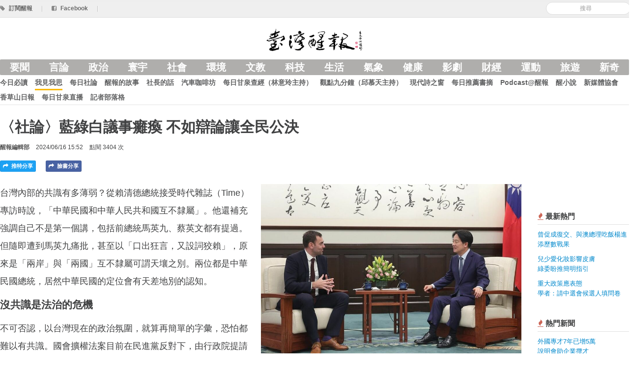

--- FILE ---
content_type: text/html; charset=utf-8
request_url: https://anntw.com/articles/20240616-mT8K
body_size: 7333
content:
<!DOCTYPE html>
<html lang='en'>
<head><script async src='https://www.googletagmanager.com/gtag/js?id=G-3LTCWW7Y7W'></script>
<script>
  window.dataLayer = window.dataLayer || [];
  function gtag(){dataLayer.push(arguments);}
  gtag('js', new Date());
  gtag('config', 'G-3LTCWW7Y7W');
</script>
<title>〈社論〉藍綠白議事癱瘓 不如辯論讓全民公決 - 台灣醒報 Awakening News Networks</title>
<meta content='zh_TW' property='og:locale'>
<meta content='zh_TW' property='og:locale:alternate'>
<meta content='734738869' property='fb:admins'>
<meta content='1433963440163679' property='fb:app_id'>
<meta charset='utf-8'>
<meta content='width=device-width, initial-scale=1.0' name='viewport'>
<link href='/favicon.png' rel='shortcut icon' type='image/x-icon'>
<meta content='https://assets.anntw.com/assets/images/000/082/721/big/2424b848-b7d7-4c60-a1d6-c3bbac77c902-w1600.jpg?1718524215' property='og:image'>

<meta content='article' property='og:type'>
<meta content='〈社論〉藍綠白議事癱瘓 不如辯論讓全民公決 - 台灣醒報 Awakening News Networks' property='og:title'>
<meta content='https://anntw.com/articles/20240616-mT8K' property='og:url'>
<meta content='171277936959' property='article:publisher'>
<meta content='2024-06-16 15:52:22 +0800' property='article:published_time'>
<meta content='台灣內部的共識有多薄弱？從賴清德總統接受時代雜誌（Time）專訪時說，「中華民國和中華人民共和國互不隸屬」。他還補...' property='og:description'>
<meta content='藍綠白, 全民, 賴清德總統, 時代雜誌Time, 兩岸, 兩國, 中華民國, 法治, 國家, 民進黨, 政黨, 政治人物, 台灣醒報' property='news_keywords'>
<meta content='藍綠白, 全民, 賴清德總統, 時代雜誌Time, 兩岸, 兩國, 中華民國, 法治, 國家, 民進黨, 政黨, 政治人物, 台灣醒報' property='keywords'>
<meta content='https://anntw.com/articles/20260121-iuaI' property='og:see_also'>
<meta content='https://anntw.com/articles/20260104-5fmK' property='og:see_also'>
<meta content='https://anntw.com/articles/20251119-iftd' property='og:see_also'>

<meta name="csrf-param" content="authenticity_token" />
<meta name="csrf-token" content="fvdP9ge7nut-jyhqmvvxKUOK7ApN2waHsoi2BfQFlrPhv2AAZ7tRUMTVH5W8vRVLs8cqtGVwRMqgzBnsJzLLRQ" />
<!--[if lt IE 9]>
<script src="https://cdnjs.cloudflare.com/ajax/libs/html5shiv/3.7.3/html5shiv.min.js"></script>
<![endif]-->
<link rel="stylesheet" media="all" href="/assets/application-e1f375971ed1af2e701ed9ac299b9ec5f6cd49a289ea969d3f8d876e0af9230c.css" />
<script src="/assets/application-7c6c9e2428090d63c9930e222bbb057113d1ff87aa51377e4a2312b506694bec.js"></script>
<script>
  var _gaq = _gaq || [];
  _gaq.push(['_setAccount', 'UA-21332781-17']);
  _gaq.push(['_trackPageview']);
  (function() {
    var ga = document.createElement('script'); ga.type = 'text/javascript'; ga.async = true;
    ga.src = ('https:' == document.location.protocol ? 'https://ssl' : 'http://www') + '.google-analytics.com/ga.js';
    var s = document.getElementsByTagName('script')[0]; s.parentNode.insertBefore(ga, s);
  })();
</script>
</head>
<body>
<div class='hidden-img'><img src="https://assets.anntw.com/assets/images/000/082/721/big/2424b848-b7d7-4c60-a1d6-c3bbac77c902-w1600.jpg?1718524215" /></div>

<div id='fb-root'></div>
<div id='loading'></div>
<header class='header'>
<div class='top-bar'>
<div class='row-fluid restrained sub-header'>
<div class='pull-right align-middle'>
<div class='admin-ctrl inline'>
</div>
<form class="form-search reset" id="new_search" action="/search" accept-charset="UTF-8" method="get"><input class="input-medium search-query" placeholder="搜尋" required="required" type="search" value="" name="search[keyword]" id="search_keyword" />
</form>
</div>
<a href="/subscribe"><i class='icon-tag'></i>
<span>訂閱醒報</span>
</a><span class='divider'>|</span>
<a target="_blank" href="https://www.facebook.com/profile.php?id=100063718034115"><i class='icon-facebook-sign'></i>
<span>Facebook</span>
</a><span class='divider'>|</span>
</div>
</div>
<div class='row-fluid restrained main-header'>
<div class='span12 text-center'>
<div class='logo'>
<a href="https://anntw.com/"><img alt='台灣醒報' src='/images/logo-with-mark.png'>
<h1>台灣醒報</h1>
</a></div>
</div>
</div>
<div class='row-fluid restrained site-navigation'>
<div class='span12'>
<input class='mobile-menu-switch' id='mobile' type='checkbox'>
<label class='visible-only-phone mobile-menu-switch-ctrl' for='mobile'>
<i class='icon-reorder'></i>
</label>
<ul class='nav bold nav-pills category'>
<li><a href="/featured">要聞</a></li>
<li><a data-no-turbolink="" href="/col/editorial">言論</a></li>
<li><a data-no-turbolink="" href="/categories/politics">政治</a></li>
<li><a data-no-turbolink="" href="/categories/international">寰宇</a></li>
<li><a data-no-turbolink="" href="/categories/society">社會</a></li>
<li><a data-no-turbolink="" href="/categories/environment">環境</a></li>
<li><a data-no-turbolink="" href="/categories/art-edu">文教</a></li>
<li><a data-no-turbolink="" href="/categories/technology">科技</a></li>
<li><a data-no-turbolink="" href="/categories/lifestyle">生活</a></li>
<li><a data-no-turbolink="" href="/categories/weather">氣象</a></li>
<li><a data-no-turbolink="" href="/categories/health">健康</a></li>
<li><a data-no-turbolink="" href="/categories/entertainment">影劇</a></li>
<li><a data-no-turbolink="" href="/categories/finance">財經</a></li>
<li><a data-no-turbolink="" href="/categories/sports">運動</a></li>
<li><a data-no-turbolink="" href="/categories/travel">旅遊</a></li>
<li><a data-no-turbolink="" href="/categories/odd">新奇</a></li>
</ul>
<ul class='nav bold nav-pills collection'>
<li><a data-no-turbolink="" href="/col/news">今日必讀</a></li>
<li class='active'><a data-no-turbolink="" href="/col/editorial">我見我思</a></li>
<li><a data-no-turbolink="" href="/col/daily-editorial">每日社論</a></li>
<li><a data-no-turbolink="" href="/col/2-2-2-2">醒報的故事</a></li>
<li><a data-no-turbolink="" href="/col/letters-from-the-director">社長的話</a></li>
<li><a data-no-turbolink="" href="/col/123456">汽車咖啡坊</a></li>
<li><a data-no-turbolink="" href="/col/12345">每日甘泉查經（林意玲主持）</a></li>
<li><a data-no-turbolink="" href="/col/focus-9-mins">觀點九分鐘（邱慕天主持）</a></li>
<li><a data-no-turbolink="" href="/col/modern-poetry">現代詩之窗</a></li>
<li><a data-no-turbolink="" href="/col/2-2-2-2-2-2">每日推薦書摘</a></li>
<li><a data-no-turbolink="" href="/col/3-2--2">Podcast@醒報</a></li>
<li><a data-no-turbolink="" href="/col/novel">醒小說</a></li>
<li><a data-no-turbolink="" href="/col/http-www-crossmediacademy-org-fbclid-iwar3wq7feb_va4otb_7uvnnll6as4jymrchtvir9akagbnqvf2_dtxnxthek">新媒體協會</a></li>
<li><a data-no-turbolink="" href="/col/3">香草山日報</a></li>
<li><a data-no-turbolink="" href="/col/https:%2F%2Fyoutu.be%2FBYa3q7BlAYs">每日甘泉直播</a></li>
<li><a href="https://anntw.com/blogs">記者部落格</a></li>
<li class='visible-only-phone'>
<a>
<label class='bold reset' for='mobile'>
<i class='icon-remove'></i>
<small>關閉</small>
</label>
</a>
</li>
</ul>
</div>
</div>
</header>
<div class='article-header row-fluid restrained'>
<div class='span12 content-pad'>
<h3>
〈社論〉藍綠白議事癱瘓 不如辯論讓全民公決
</h3>
<div class='meta-block'>
<span class='text-toned bold author'>
<a href="/author/admin">醒報編輯部</a>
</span>
<span>2024/06/16 15:52</span>
<span>點閱 3404 次</span>
</div>

<div class='bottom-offset'></div>
<a class="inline twitter article-button js-share" href="https://twitter.com/intent/tweet?text=〈社論〉藍綠白議事癱瘓 不如辯論讓全民公決%20–%20台灣醒報&amp;url=https://anntw.com/articles/20240616-mT8K"><i class='icon-share-alt'></i>
推特分享
</a><a class="inline article-button facebook js-share" href="https://facebook.com/share.php?u=https://anntw.com/articles/20240616-mT8K"><i class='icon-share-alt'></i>
臉書分享
</a><div class='inline'>
<a class="inline article-button line hidden-desktop" href="http://line.me/R/msg/text/?〈社論〉藍綠白議事癱瘓 不如辯論讓全民公決%20https://anntw.com/articles/20240616-mT8K"><i class='icon-share-alt'></i>
LINE 分享
</a></div>
</div>
</div>

<div class='row-fluid restrained'>
<div class='span10'>
<article>
<div class='markdown-body'>
<div class='cover side'>
<img src="https://assets.anntw.com/assets/images/000/082/721/big/2424b848-b7d7-4c60-a1d6-c3bbac77c902-w1600.jpg?1718524215" />
</div>
<p>台灣內部的共識有多薄弱？從賴清德總統接受時代雜誌（Time）專訪時說，「中華民國和中華人民共和國互不隸屬」。他還補充強調自己不是第一個講，包括前總統馬英九、蔡英文都有提過。但隨即遭到馬英九痛批，甚至以「口出狂言，又設詞狡賴」，原來是「兩岸」與「兩國」互不隸屬可謂天壤之別。兩位都是中華民國總統，居然中華民國的定位會有天差地別的認知。</p>

<h2>沒共識是法治的危機</h2>

<p>不可否認，以台灣現在的政治氛圍，就算再簡單的字彙，恐怕都難以有共識。國會擴權法案目前在民進黨反對下，由行政院提請覆議，接著藍綠兩黨各自在全台各地發起說明，雖然才剛剛開始，但是不管藍綠的場子都充滿了激情跟憤怒的民眾，痛批對方違法亂紀，明明國家只有一套的法律，卻沒有任何人被視為是合法的。這種場景大概也是民主國家的奇蹟。</p>

<p>或許有人會把這樣的畫面當作看熱鬧一樣，覺得每天看各方爭吵似乎很有趣。但這才是國家真正的危機，法律的目的是甚麼？法律是為了解決人民之間的紛爭，藉由一套共同的規則來讓民眾遵守。</p>

<p>如果一個社會對規則沒有共識，那一個國家的合法性就會越來越脆弱，接著就是有人公然反抗法律，最嚴重的情況就是掀起內戰。台灣正在向這樣的危機邁進，卻有太多人溫水煮青蛙，渾然之不知其嚴重性。</p>

<h2>辯論才是唯一解方</h2>

<p>目前對於國會擴權的合法性，國民黨跟民眾黨喊出辯論，雖然民進黨秘書長林右昌第一時間就拒絕，但是站在國家的立場。的確希望由各黨共同來參與，好好地舉辦幾場辯論，或許是最好的解決方法之一。其台灣對於辯論都太過於功利，就算是選舉這樣的重樣活動，往往也因為自己利益考量才決定是否辯論，如果不利於己方，往往就取消辯論。讓人民根本沒機會看到雙方的政策交鋒，這是非常不對的。</p>

<p>1998年民進黨四大派系曾經舉行過「中國政策大辯論」，當時的辯論長達三天，因為符合當時的時勢重點，加上又大方接受媒體的採訪報導。一時之間讓民進黨成了各方焦點，更因為辯論促進了民進黨內部的反思。說得更直白點，這為民進黨後來執政都鋪墊下了更好的基礎。許多歷史性的議題，必須讓更多人加入去辯論反思，因為現在握有權力的人，或許是因為觀念保守，也可能是因為太多的人情包袱，總要有足夠的意見才能夠真正展開改革。</p>

<h2>讓全民公審</h2>

<p>現在台灣三個政黨都必須承認，按照目前的規則法律，三黨各自選邊站隊，跟 本沒辦法讓法律執行，國家等於動彈不得，加上現在政治人物彼此誰也不服誰，又沒有一個足夠份量的公道人士出來主持公道，不如讓辯論讓真理越辯越明。</p>

<p>辯論或許會有勝負，未必各黨都能全勝，但是至少能找出一條各方較為可行的方法。希望藍綠白政治人物能夠打開心胸，勇敢走上辯論台，更要讓媒體全程傳播，這一次的勝負，就讓民眾睜大眼睛，好好做一次裁判。</p>

</div>
<div class='support-message' style='border: 1px solid #ddd; padding: 15px; margin: 20px 0; border-radius: 5px; max-width: 90%; word-wrap: break-word; font-size: 18px; line-height: 2em; font-weight: 500;'>
<a class="btn btn-primary" href="/donates"><i class='icon-money'></i>
捐款成為醒報天使
</a><p>由於熱心人與支持者的捐款，醒報的深度報導與客觀評論都是免費閱讀的，希望你也能加入「醒報天使」的行列，小額支持。我們會寄給您抵稅收據！</p>
</div>
<div class='related-articles'>
<h4>相關新聞</h4>
<a class="related-article" data-track="article-click_related" href="/articles/20260121-iuaI"><div class='thumbnail' style='background-image: url(&#39;https://assets.anntw.com/assets/images/000/089/383/small/%E6%B0%91%E9%80%B2%E9%BB%A8%E7%AB%8B%E5%A7%94%E5%9C%A8%E5%BD%88%E5%8A%BE%E8%B3%B4%E6%B8%85%E5%BE%B7%E7%9A%84%E5%AF%A9%E6%9F%A5%E6%9C%83%E6%99%82%E5%BC%B7%E8%AA%BF%EF%BC%8C%E5%BD%88%E5%8A%BE%E6%A1%88%E5%B0%B1%E6%98%AF%E6%89%93%E5%81%87%E7%90%83%EF%BC%8C%E5%9C%A8%E9%87%8E%E9%BB%A8%E6%87%89%E8%A9%B2%E6%8F%90%E5%80%92%E9%96%A3%E6%88%96%E5%BD%88%E5%8A%BE%E3%80%82%EF%BC%88%E7%9B%B4%E6%92%AD%E6%88%AA%E5%9C%96%EF%BC%89.jpg?1768969556&#39;)'></div>
<div class='title'>綠委發言撤人形立牌<br />籲藍白倒閣或罷免</div>
</a><a class="related-article" data-track="article-click_related" href="/articles/20260104-5fmK"><div class='thumbnail' style='background-image: url(&#39;https://assets.anntw.com/assets/images/000/089/208/small/%E9%9D%A2%E5%B0%8D%E7%B6%A0%E5%A7%94%E6%9E%97%E5%AE%9C%E7%91%BE%E8%A6%81%E4%BF%AE%E3%80%8A%E5%85%A9%E5%B2%B8%E6%A2%9D%E4%BE%8B%E3%80%8B%EF%BC%8C%E7%A2%BA%E5%AE%9A%E4%B8%80%E9%82%8A%E4%B8%80%E5%9C%8B%E6%85%8B%E5%8B%A2%EF%BC%8C%E5%9C%8B%E6%B0%91%E9%BB%A8%E8%A1%A8%E7%A4%BA%E4%B8%8D%E6%9C%83%E9%98%BB%E6%93%8B%EF%BC%8C%E8%8B%A5%E4%BF%AE%E6%B3%95%E9%80%9A%E9%81%8E%EF%BC%8C%E5%9F%B7%E6%94%BF%E9%BB%A8%E8%A6%81%E8%87%AA%E5%B7%B1%E6%89%BF%E6%93%94%E8%B2%AC%E4%BB%BB%E3%80%82%EF%BC%88%E6%9E%97%E5%AE%9C%E7%91%BE%E8%87%89%E6%9B%B8%EF%BC%89.jpg?1767497447&#39;)'></div>
<div class='title'>綠委盼修法一邊一國<br />藍：執政黨自己負責</div>
</a><a class="related-article" data-track="article-click_related" href="/articles/20251119-iftd"><div class='thumbnail' style='background-image: url(&#39;https://assets.anntw.com/assets/images/000/088/748/small/%E5%9C%8B%E6%B0%91%E9%BB%A8%E7%AB%8B%E5%A7%94%E5%90%B3%E5%AE%97%E6%86%B2%E8%B3%AA%E7%96%91%EF%BC%8C%E5%A4%AA%E5%AD%90%E9%9B%86%E5%9C%98%E5%9C%A8%E5%8F%B0%E7%AA%A9%E8%97%8F%E5%B7%B2%E4%B9%85%EF%BC%8C%E6%AA%A2%E6%96%B9%E6%B2%92%E6%9C%89%E7%A9%8D%E6%A5%B5%E5%81%B5%E8%BE%A6%EF%BC%8C%E4%BD%86%E8%AA%BF%E6%9F%A5%E5%B1%80%E5%8F%8D%E9%A7%81%EF%BC%8C%E6%9C%89%E6%A1%88%E4%BB%B6%E6%9B%BE%E5%A0%B1%E8%AB%8B%E6%AA%A2%E5%AF%9F%E5%AE%98%E8%99%95%E7%90%86%E3%80%82%EF%BC%88%E7%9B%B4%E6%92%AD%E6%88%AA%E5%9C%96%EF%BC%89.jpg?1763526955&#39;)'></div>
<div class='title'>太子集團詐騙未處理？<br />藍委與法務部爭論</div>
</a></div>
<div class='fb-comments' data-href='https://anntw.com/articles/20240616-mT8K' data-numposts='5' style='width: 100%;'></div>
<br>
</article>

</div>
<div class='span2 medium-text sidebar'>
<div class='gap small'></div>
<div class='section popular-articles'>
<h4 class='section-header'>
<i class='icon-fire text-important'></i>
最新熱門
</h4>
<div class='body'>
<ul class='list-of-articles nav'>
<li>
<p><a href="/articles/20260126-L1W7">曾促成復交、與澳總理吃飯楊進添歷數戰果<br /></a></p>
</li>
<li>
<p><a href="/articles/20260126-fElO">兒少愛化妝影響皮膚<br />綠委盼推簡明指引</a></p>
</li>
<li>
<p><a href="/articles/20260126-zifZ">重大政策應表態<br />學者：請中選會候選人填問卷</a></p>
</li>
</ul>
</div>
</div>

<div class='section popular-articles'>
<h4 class='section-header'>
<i class='icon-fire text-important'></i>
熱門新聞
</h4>
<div class='body'>
<ul class='list-of-articles nav'>
<li>
<p><a href="/articles/20260113-Zzos">外國專才7年已增5萬<br />說明會助企業攬才</a></p>
</li>
<li>
<p><a href="/articles/20251230-noSK">NBA金塊王牌傷退<br />戰績恐將直直落</a></p>
</li>
<li>
<p><a href="/articles/20251228-CXHZ">強震較深災情少<br />學者提醒板塊仍活躍</a></p>
</li>
<li>
<p><a href="/articles/20251231-X63h">車展歡迎帶寵物<br />鴻華先進新亮相</a></p>
</li>
<li>
<p><a href="/articles/20260118-WVWR">台美關稅談判出爐<br />產業是否外移引爭論</a></p>
</li>
</ul>
</div>
</div>

<div class='section popular-articles'>
<h4 class='section-header'>
<i class='icon-fire text-important'></i>
熱門副刊文章
</h4>
<div class='body'>
<ul class='list-of-articles nav'>
<li>
<p>
<a href="/articles/20251231-LOwE">台灣雙首長制即將崩潰？（張淑中博士）<br />
</a></p>
</li>
<li>
<p>
<a href="/articles/20251231-aiJd">我與台北101之間的小記事<br />
</a></p>
</li>
<li>
<p>
<a href="/articles/20251229-Txij">住宅防竊有撇步<br />
</a></p>
</li>
<li>
<p>
<a href="/articles/20260104-45li">（財經鳥瞰）台灣正走向K型經濟<br />
</a></p>
</li>
<li>
<p>
<a href="/articles/20260101-67dG">從2025年的自然災難看臺灣的環境危機<br />
</a></p>
</li>
</ul>
</div>
</div>

</div>
</div>

<footer class='footer'>
<div class='container'>
<div class='row-fluid restrained'>
<div class='span3'>
<a href="/about">關於台灣醒報</a>
<br>
<a href="/hire">徵才</a>
<br>
<a href="/advertising">廣告接洽</a>
</div>
<div class='span3'>
<i class='icon-envelope'></i>
提供新聞/聯絡我們：
<br>
<a href="/cdn-cgi/l/email-protection#0a6b64647e7d246b6e4a6d676b636624696567"><span class="__cf_email__" data-cfemail="c2a3acacb6b5eca3a682a5afa3abaeeca1adaf">[email&#160;protected]</span></a>
</div>
<div class='span3'>
<p>
&copy; 2026 台灣醒報股份有限公司
<br>
台北郵政118之326號信箱
<br>
郵政劃撥：50216232  統編：29035345
</p>
</div>
<div class='span3 fly-right'>
02-23581961(代表號)
<br>
02-23582155(傳真)
<br>
訂報專線/客服：02-23581806
</div>
</div>
</div>
</footer>
<script data-cfasync="false" src="/cdn-cgi/scripts/5c5dd728/cloudflare-static/email-decode.min.js"></script></body>
</html>
